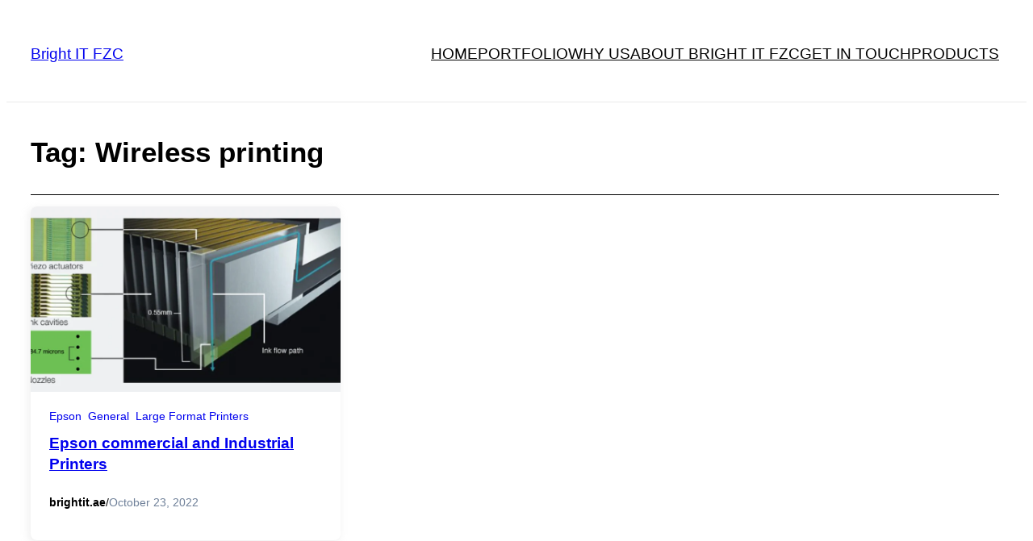

--- FILE ---
content_type: text/html; charset=UTF-8
request_url: https://brightit.ae/tag/wireless-printing/
body_size: 23387
content:
<!DOCTYPE html>
<html dir="ltr" lang="en-US" prefix="og: https://ogp.me/ns#">
<head>
	<meta charset="UTF-8" />
	<meta name="viewport" content="width=device-width, initial-scale=1" />

		<!-- All in One SEO 4.9.2 - aioseo.com -->
		<title>Wireless printing - Bright IT FZC</title>
	<meta name="robots" content="max-image-preview:large" />
	<meta name="google-site-verification" content="Kj6CMxe3f1YPjTuRl4Pc4mbWn-t0ZiIQ8NujA9_3KwY" />
	<meta name="yandex-verification" content="de4b5cf1bdfca6d4" />
	<link rel="canonical" href="https://brightit.ae/tag/wireless-printing/" />
	<meta name="generator" content="All in One SEO (AIOSEO) 4.9.2" />
		<script type="application/ld+json" class="aioseo-schema">
			{"@context":"https:\/\/schema.org","@graph":[{"@type":"BreadcrumbList","@id":"https:\/\/brightit.ae\/tag\/wireless-printing\/#breadcrumblist","itemListElement":[{"@type":"ListItem","@id":"https:\/\/brightit.ae#listItem","position":1,"name":"Home","item":"https:\/\/brightit.ae","nextItem":{"@type":"ListItem","@id":"https:\/\/brightit.ae\/tag\/wireless-printing\/#listItem","name":"Wireless printing"}},{"@type":"ListItem","@id":"https:\/\/brightit.ae\/tag\/wireless-printing\/#listItem","position":2,"name":"Wireless printing","previousItem":{"@type":"ListItem","@id":"https:\/\/brightit.ae#listItem","name":"Home"}}]},{"@type":"CollectionPage","@id":"https:\/\/brightit.ae\/tag\/wireless-printing\/#collectionpage","url":"https:\/\/brightit.ae\/tag\/wireless-printing\/","name":"Wireless printing - Bright IT FZC","inLanguage":"en-US","isPartOf":{"@id":"https:\/\/brightit.ae\/#website"},"breadcrumb":{"@id":"https:\/\/brightit.ae\/tag\/wireless-printing\/#breadcrumblist"}},{"@type":"Organization","@id":"https:\/\/brightit.ae\/#organization","name":"Bright IT FZC","description":"No.1 Business Printing & Retail Technology Solutions","url":"https:\/\/brightit.ae\/","telephone":"+971544425209","logo":{"@type":"ImageObject","url":"https:\/\/brightit.ae\/wp-content\/uploads\/2022\/11\/Bright-it-logo-transparent-1.png","@id":"https:\/\/brightit.ae\/tag\/wireless-printing\/#organizationLogo","width":512,"height":512,"caption":"Bright IT FZC\nNo.1 Business Printing & Retail Technology Solutions"},"image":{"@id":"https:\/\/brightit.ae\/tag\/wireless-printing\/#organizationLogo"},"sameAs":["https:\/\/twitter.com\/brightitfzc","https:\/\/www.instagram.com\/brightitsocial\/","https:\/\/www.pinterest.com\/brightitfzc\/","https:\/\/www.youtube.com\/@brightitfzc","https:\/\/www.linkedin.com\/company\/brightitfzc\/","https:\/\/vk.com\/brightitfzc","https:\/\/g.page\/r\/CY9B2OtadKwYEBI\/"]},{"@type":"WebSite","@id":"https:\/\/brightit.ae\/#website","url":"https:\/\/brightit.ae\/","name":"Bright IT FZC","alternateName":"Bright IT","description":"No.1 Business Printing & Retail Technology Solutions","inLanguage":"en-US","publisher":{"@id":"https:\/\/brightit.ae\/#organization"}}]}
		</script>
		<script type="text/javascript">
			(function(c,l,a,r,i,t,y){
			c[a]=c[a]||function(){(c[a].q=c[a].q||[]).push(arguments)};t=l.createElement(r);t.async=1;
			t.src="https://www.clarity.ms/tag/"+i+"?ref=aioseo";y=l.getElementsByTagName(r)[0];y.parentNode.insertBefore(t,y);
		})(window, document, "clarity", "script", "e8552f231p");
		</script>
		<!-- All in One SEO -->

<script id="cookieyes" type="text/javascript" src="https://cdn-cookieyes.com/client_data/0e3a2c5f3c245eabf0a44143/script.js"></script><!-- Google tag (gtag.js) consent mode dataLayer added by Site Kit -->
<script id="google_gtagjs-js-consent-mode-data-layer">
window.dataLayer = window.dataLayer || [];function gtag(){dataLayer.push(arguments);}
gtag('consent', 'default', {"ad_personalization":"denied","ad_storage":"denied","ad_user_data":"denied","analytics_storage":"denied","functionality_storage":"denied","security_storage":"denied","personalization_storage":"denied","region":["AT","BE","BG","CH","CY","CZ","DE","DK","EE","ES","FI","FR","GB","GR","HR","HU","IE","IS","IT","LI","LT","LU","LV","MT","NL","NO","PL","PT","RO","SE","SI","SK"],"wait_for_update":500});
window._googlesitekitConsentCategoryMap = {"statistics":["analytics_storage"],"marketing":["ad_storage","ad_user_data","ad_personalization"],"functional":["functionality_storage","security_storage"],"preferences":["personalization_storage"]};
window._googlesitekitConsents = {"ad_personalization":"denied","ad_storage":"denied","ad_user_data":"denied","analytics_storage":"denied","functionality_storage":"denied","security_storage":"denied","personalization_storage":"denied","region":["AT","BE","BG","CH","CY","CZ","DE","DK","EE","ES","FI","FR","GB","GR","HR","HU","IE","IS","IT","LI","LT","LU","LV","MT","NL","NO","PL","PT","RO","SE","SI","SK"],"wait_for_update":500};
</script>
<!-- End Google tag (gtag.js) consent mode dataLayer added by Site Kit -->

<link rel='dns-prefetch' href='//www.googletagmanager.com' />
<link rel="alternate" type="application/rss+xml" title="Bright IT FZC &raquo; Feed" href="https://brightit.ae/feed/" />
<link rel="alternate" type="application/rss+xml" title="Bright IT FZC &raquo; Comments Feed" href="https://brightit.ae/comments/feed/" />
<link rel="alternate" type="application/rss+xml" title="Bright IT FZC &raquo; Wireless printing Tag Feed" href="https://brightit.ae/tag/wireless-printing/feed/" />
<style id='wp-img-auto-sizes-contain-inline-css'>
img:is([sizes=auto i],[sizes^="auto," i]){contain-intrinsic-size:3000px 1500px}
/*# sourceURL=wp-img-auto-sizes-contain-inline-css */
</style>
<style id='wp-block-site-title-inline-css'>
.wp-block-site-title{box-sizing:border-box}.wp-block-site-title :where(a){color:inherit;font-family:inherit;font-size:inherit;font-style:inherit;font-weight:inherit;letter-spacing:inherit;line-height:inherit;text-decoration:inherit}
/*# sourceURL=https://brightit.ae/wp-includes/blocks/site-title/style.min.css */
</style>
<style id='wp-block-navigation-link-inline-css'>
.wp-block-navigation .wp-block-navigation-item__label{overflow-wrap:break-word}.wp-block-navigation .wp-block-navigation-item__description{display:none}.link-ui-tools{outline:1px solid #f0f0f0;padding:8px}.link-ui-block-inserter{padding-top:8px}.link-ui-block-inserter__back{margin-left:8px;text-transform:uppercase}
/*# sourceURL=https://brightit.ae/wp-includes/blocks/navigation-link/style.min.css */
</style>
<link rel='stylesheet' id='wp-block-navigation-css' href='https://brightit.ae/wp-includes/blocks/navigation/style.min.css?ver=6.9' media='all' />
<style id='frtm_core_navigation-inline-css'>
.wp-block-navigation__responsive-container.is-menu-open{padding:var(--wp--custom--spacing--outer)}.wp-block-navigation:not(.has-background) .wp-block-navigation__submenu-container{border:1px solid transparent}.wp-block-navigation .has-child>.wp-block-navigation__submenu-container{transition:opacity .25s ease,transform .5s var(--blockpress-transition);transform:translateY(15px)}.wp-block-navigation__container>.wp-block-navigation-item>a{line-height:2.5;position:relative}.wp-block-navigation__container>.wp-block-navigation-item:not(.has-child)>a:after{position:absolute;bottom:0;left:0;content:"";height:2px;width:0;transition:width .5s;background-color:currentColor}.wp-block-navigation__container>.wp-block-navigation-item:not(.has-child)>a:hover:after{width:100%}.wp-block-navigation :where(.wp-block-navigation__submenu-container)>.wp-block-navigation-item:first-child>.wp-block-navigation-item__content{margin-top:.5em}.wp-block-navigation :where(.wp-block-navigation__submenu-container)>.wp-block-navigation-item:last-child>.wp-block-navigation-item__content{margin-bottom:.5em}.wp-block-navigation .has-child :where(.wp-block-navigation__submenu-container)>.wp-block-navigation-item>.wp-block-navigation-item__content:hover{transform:translateX(5px)}@media (min-width:600px){.wp-block-navigation .has-child:hover>.wp-block-navigation__submenu-container, .wp-block-navigation .has-child .wp-block-navigation-submenu__toggle[aria-expanded=true]+.wp-block-navigation__submenu-container{box-shadow:0 20px 40px -5px rgb(9 30 66 / 18%);transform:translateY(0)}}@media (max-width:599px){.wp-block-navigation__responsive-container{opacity:0;visibility:hidden;transition:opacity 0s,visibility 0s;display:flex}.wp-block-navigation__responsive-container.is-menu-open{opacity:1;visibility:visible;transition:opacity .3s ease-in-out,visibility .3s ease-in-out}.wp-block-navigation__responsive-container .wp-block-navigation__responsive-container-content .wp-block-navigation__container{transition:transform .4s var(--blockpress-transition),opacity .4s var(--blockpress-transition);transform:translateY(-35px);opacity:0;transition-delay:.2s;font-size:20px;width:100%}.wp-block-navigation__responsive-container.is-menu-open .wp-block-navigation__responsive-container-content .wp-block-navigation__container{transform:translateY(0);opacity:1;gap:20px}.wp-block-navigation__responsive-container.is-menu-open .wp-block-navigation__responsive-container-content .has-child .wp-block-navigation__submenu-container{font-size:.9em;gap:15px;padding:0 30px 24px 30px;position:relative}.wp-block-navigation__responsive-container.is-menu-open .wp-block-navigation__submenu-container:before{content:"↑";position:absolute;left:0;top:10px}}@media (min-width:782px){.wp-block-navigation .has-child :where(.wp-block-navigation__submenu-container) .wp-block-navigation__submenu-icon{margin-right:.7em}}.wp-block-navigation__responsive-container-close{transition:transform .3s ease-in-out;opacity:.8}.wp-block-navigation__responsive-container-close:focus,.wp-block-navigation__responsive-container-close:hover{transform:rotate(90deg);opacity:1}
/*# sourceURL=https://brightit.ae/wp-content/themes/blockpress/assets/coreblocks/navigation.css */
</style>
<style id='wp-block-group-inline-css'>
.wp-block-group{box-sizing:border-box}:where(.wp-block-group.wp-block-group-is-layout-constrained){position:relative}
/*# sourceURL=https://brightit.ae/wp-includes/blocks/group/style.min.css */
</style>
<style id='wp-block-group-theme-inline-css'>
:where(.wp-block-group.has-background){padding:1.25em 2.375em}
/*# sourceURL=https://brightit.ae/wp-includes/blocks/group/theme.min.css */
</style>
<link rel='stylesheet' id='blockpress-stickyheader-css' href='https://brightit.ae/wp-content/themes/blockpress/assets/sticky/style.css?ver=1.2.1' media='all' />
<style id='wp-block-template-part-theme-inline-css'>
:root :where(.wp-block-template-part.has-background){margin-bottom:0;margin-top:0;padding:1.25em 2.375em}
/*# sourceURL=https://brightit.ae/wp-includes/blocks/template-part/theme.min.css */
</style>
<style id='wp-block-spacer-inline-css'>
.wp-block-spacer{clear:both}
/*# sourceURL=https://brightit.ae/wp-includes/blocks/spacer/style.min.css */
</style>
<style id='wp-block-query-title-inline-css'>
.wp-block-query-title{box-sizing:border-box}
/*# sourceURL=https://brightit.ae/wp-includes/blocks/query-title/style.min.css */
</style>
<style id='wp-block-separator-inline-css'>
@charset "UTF-8";.wp-block-separator{border:none;border-top:2px solid}:root :where(.wp-block-separator.is-style-dots){height:auto;line-height:1;text-align:center}:root :where(.wp-block-separator.is-style-dots):before{color:currentColor;content:"···";font-family:serif;font-size:1.5em;letter-spacing:2em;padding-left:2em}.wp-block-separator.is-style-dots{background:none!important;border:none!important}
/*# sourceURL=https://brightit.ae/wp-includes/blocks/separator/style.min.css */
</style>
<style id='wp-block-separator-theme-inline-css'>
.wp-block-separator.has-css-opacity{opacity:.4}.wp-block-separator{border:none;border-bottom:2px solid;margin-left:auto;margin-right:auto}.wp-block-separator.has-alpha-channel-opacity{opacity:1}.wp-block-separator:not(.is-style-wide):not(.is-style-dots){width:100px}.wp-block-separator.has-background:not(.is-style-dots){border-bottom:none;height:1px}.wp-block-separator.has-background:not(.is-style-wide):not(.is-style-dots){height:2px}
/*# sourceURL=https://brightit.ae/wp-includes/blocks/separator/theme.min.css */
</style>
<style id='frtm_core_separator-inline-css'>
.wp-block-separator{opacity:1}.wp-block-separator.has-background:not(.is-style-dots),.wp-block-separator:not(.is-style-dots){border-bottom:1px solid currentColor;height:1px}.wp-block-separator.is-style-dots:before{font-family:inherit;font-size:var(--wp--preset--font-size--large);letter-spacing:10px;padding-left:10px}
/*# sourceURL=https://brightit.ae/wp-content/themes/blockpress/assets/coreblocks/separator.css */
</style>
<style id='wp-block-post-featured-image-inline-css'>
.wp-block-post-featured-image{margin-left:0;margin-right:0}.wp-block-post-featured-image a{display:block;height:100%}.wp-block-post-featured-image :where(img){box-sizing:border-box;height:auto;max-width:100%;vertical-align:bottom;width:100%}.wp-block-post-featured-image.alignfull img,.wp-block-post-featured-image.alignwide img{width:100%}.wp-block-post-featured-image .wp-block-post-featured-image__overlay.has-background-dim{background-color:#000;inset:0;position:absolute}.wp-block-post-featured-image{position:relative}.wp-block-post-featured-image .wp-block-post-featured-image__overlay.has-background-gradient{background-color:initial}.wp-block-post-featured-image .wp-block-post-featured-image__overlay.has-background-dim-0{opacity:0}.wp-block-post-featured-image .wp-block-post-featured-image__overlay.has-background-dim-10{opacity:.1}.wp-block-post-featured-image .wp-block-post-featured-image__overlay.has-background-dim-20{opacity:.2}.wp-block-post-featured-image .wp-block-post-featured-image__overlay.has-background-dim-30{opacity:.3}.wp-block-post-featured-image .wp-block-post-featured-image__overlay.has-background-dim-40{opacity:.4}.wp-block-post-featured-image .wp-block-post-featured-image__overlay.has-background-dim-50{opacity:.5}.wp-block-post-featured-image .wp-block-post-featured-image__overlay.has-background-dim-60{opacity:.6}.wp-block-post-featured-image .wp-block-post-featured-image__overlay.has-background-dim-70{opacity:.7}.wp-block-post-featured-image .wp-block-post-featured-image__overlay.has-background-dim-80{opacity:.8}.wp-block-post-featured-image .wp-block-post-featured-image__overlay.has-background-dim-90{opacity:.9}.wp-block-post-featured-image .wp-block-post-featured-image__overlay.has-background-dim-100{opacity:1}.wp-block-post-featured-image:where(.alignleft,.alignright){width:100%}
/*# sourceURL=https://brightit.ae/wp-includes/blocks/post-featured-image/style.min.css */
</style>
<style id='wp-block-post-terms-inline-css'>
.wp-block-post-terms{box-sizing:border-box}.wp-block-post-terms .wp-block-post-terms__separator{white-space:pre-wrap}
/*# sourceURL=https://brightit.ae/wp-includes/blocks/post-terms/style.min.css */
</style>
<style id='wp-block-post-title-inline-css'>
.wp-block-post-title{box-sizing:border-box;word-break:break-word}.wp-block-post-title :where(a){display:inline-block;font-family:inherit;font-size:inherit;font-style:inherit;font-weight:inherit;letter-spacing:inherit;line-height:inherit;text-decoration:inherit}
/*# sourceURL=https://brightit.ae/wp-includes/blocks/post-title/style.min.css */
</style>
<style id='wp-block-post-author-inline-css'>
.wp-block-post-author{box-sizing:border-box;display:flex;flex-wrap:wrap}.wp-block-post-author__byline{font-size:.5em;margin-bottom:0;margin-top:0;width:100%}.wp-block-post-author__avatar{margin-right:1em}.wp-block-post-author__bio{font-size:.7em;margin-bottom:.7em}.wp-block-post-author__content{flex-basis:0;flex-grow:1}.wp-block-post-author__name{margin:0}
/*# sourceURL=https://brightit.ae/wp-includes/blocks/post-author/style.min.css */
</style>
<style id='frtm_core_author-inline-css'>
.wp-block-post-author{align-items:center}.wp-block-post-author__avatar img{display:inherit;height:35px; width:35px; border-radius:50%}
/*# sourceURL=https://brightit.ae/wp-content/themes/blockpress/assets/coreblocks/author.css */
</style>
<style id='wp-block-paragraph-inline-css'>
.is-small-text{font-size:.875em}.is-regular-text{font-size:1em}.is-large-text{font-size:2.25em}.is-larger-text{font-size:3em}.has-drop-cap:not(:focus):first-letter{float:left;font-size:8.4em;font-style:normal;font-weight:100;line-height:.68;margin:.05em .1em 0 0;text-transform:uppercase}body.rtl .has-drop-cap:not(:focus):first-letter{float:none;margin-left:.1em}p.has-drop-cap.has-background{overflow:hidden}:root :where(p.has-background){padding:1.25em 2.375em}:where(p.has-text-color:not(.has-link-color)) a{color:inherit}p.has-text-align-left[style*="writing-mode:vertical-lr"],p.has-text-align-right[style*="writing-mode:vertical-rl"]{rotate:180deg}
/*# sourceURL=https://brightit.ae/wp-includes/blocks/paragraph/style.min.css */
</style>
<style id='wp-block-post-date-inline-css'>
.wp-block-post-date{box-sizing:border-box}
/*# sourceURL=https://brightit.ae/wp-includes/blocks/post-date/style.min.css */
</style>
<style id='wp-block-post-template-inline-css'>
.wp-block-post-template{box-sizing:border-box;list-style:none;margin-bottom:0;margin-top:0;max-width:100%;padding:0}.wp-block-post-template.is-flex-container{display:flex;flex-direction:row;flex-wrap:wrap;gap:1.25em}.wp-block-post-template.is-flex-container>li{margin:0;width:100%}@media (min-width:600px){.wp-block-post-template.is-flex-container.is-flex-container.columns-2>li{width:calc(50% - .625em)}.wp-block-post-template.is-flex-container.is-flex-container.columns-3>li{width:calc(33.33333% - .83333em)}.wp-block-post-template.is-flex-container.is-flex-container.columns-4>li{width:calc(25% - .9375em)}.wp-block-post-template.is-flex-container.is-flex-container.columns-5>li{width:calc(20% - 1em)}.wp-block-post-template.is-flex-container.is-flex-container.columns-6>li{width:calc(16.66667% - 1.04167em)}}@media (max-width:600px){.wp-block-post-template-is-layout-grid.wp-block-post-template-is-layout-grid.wp-block-post-template-is-layout-grid.wp-block-post-template-is-layout-grid{grid-template-columns:1fr}}.wp-block-post-template-is-layout-constrained>li>.alignright,.wp-block-post-template-is-layout-flow>li>.alignright{float:right;margin-inline-end:0;margin-inline-start:2em}.wp-block-post-template-is-layout-constrained>li>.alignleft,.wp-block-post-template-is-layout-flow>li>.alignleft{float:left;margin-inline-end:2em;margin-inline-start:0}.wp-block-post-template-is-layout-constrained>li>.aligncenter,.wp-block-post-template-is-layout-flow>li>.aligncenter{margin-inline-end:auto;margin-inline-start:auto}
/*# sourceURL=https://brightit.ae/wp-includes/blocks/post-template/style.min.css */
</style>
<style id='frtm_core_query-inline-css'>
.wp-block-post-title a{display:inline;background-repeat:no-repeat;background-image:linear-gradient(transparent calc(100% - 1px),currentColor 1px);transition:.7s var(--blockpress-transition);background-size:0 95%;}.wp-block-post-title a:hover{background-size:100% 95%}
/*# sourceURL=https://brightit.ae/wp-content/themes/blockpress/assets/coreblocks/query.css */
</style>
<style id='wp-block-image-inline-css'>
.wp-block-image>a,.wp-block-image>figure>a{display:inline-block}.wp-block-image img{box-sizing:border-box;height:auto;max-width:100%;vertical-align:bottom}@media not (prefers-reduced-motion){.wp-block-image img.hide{visibility:hidden}.wp-block-image img.show{animation:show-content-image .4s}}.wp-block-image[style*=border-radius] img,.wp-block-image[style*=border-radius]>a{border-radius:inherit}.wp-block-image.has-custom-border img{box-sizing:border-box}.wp-block-image.aligncenter{text-align:center}.wp-block-image.alignfull>a,.wp-block-image.alignwide>a{width:100%}.wp-block-image.alignfull img,.wp-block-image.alignwide img{height:auto;width:100%}.wp-block-image .aligncenter,.wp-block-image .alignleft,.wp-block-image .alignright,.wp-block-image.aligncenter,.wp-block-image.alignleft,.wp-block-image.alignright{display:table}.wp-block-image .aligncenter>figcaption,.wp-block-image .alignleft>figcaption,.wp-block-image .alignright>figcaption,.wp-block-image.aligncenter>figcaption,.wp-block-image.alignleft>figcaption,.wp-block-image.alignright>figcaption{caption-side:bottom;display:table-caption}.wp-block-image .alignleft{float:left;margin:.5em 1em .5em 0}.wp-block-image .alignright{float:right;margin:.5em 0 .5em 1em}.wp-block-image .aligncenter{margin-left:auto;margin-right:auto}.wp-block-image :where(figcaption){margin-bottom:1em;margin-top:.5em}.wp-block-image.is-style-circle-mask img{border-radius:9999px}@supports ((-webkit-mask-image:none) or (mask-image:none)) or (-webkit-mask-image:none){.wp-block-image.is-style-circle-mask img{border-radius:0;-webkit-mask-image:url('data:image/svg+xml;utf8,<svg viewBox="0 0 100 100" xmlns="http://www.w3.org/2000/svg"><circle cx="50" cy="50" r="50"/></svg>');mask-image:url('data:image/svg+xml;utf8,<svg viewBox="0 0 100 100" xmlns="http://www.w3.org/2000/svg"><circle cx="50" cy="50" r="50"/></svg>');mask-mode:alpha;-webkit-mask-position:center;mask-position:center;-webkit-mask-repeat:no-repeat;mask-repeat:no-repeat;-webkit-mask-size:contain;mask-size:contain}}:root :where(.wp-block-image.is-style-rounded img,.wp-block-image .is-style-rounded img){border-radius:9999px}.wp-block-image figure{margin:0}.wp-lightbox-container{display:flex;flex-direction:column;position:relative}.wp-lightbox-container img{cursor:zoom-in}.wp-lightbox-container img:hover+button{opacity:1}.wp-lightbox-container button{align-items:center;backdrop-filter:blur(16px) saturate(180%);background-color:#5a5a5a40;border:none;border-radius:4px;cursor:zoom-in;display:flex;height:20px;justify-content:center;opacity:0;padding:0;position:absolute;right:16px;text-align:center;top:16px;width:20px;z-index:100}@media not (prefers-reduced-motion){.wp-lightbox-container button{transition:opacity .2s ease}}.wp-lightbox-container button:focus-visible{outline:3px auto #5a5a5a40;outline:3px auto -webkit-focus-ring-color;outline-offset:3px}.wp-lightbox-container button:hover{cursor:pointer;opacity:1}.wp-lightbox-container button:focus{opacity:1}.wp-lightbox-container button:focus,.wp-lightbox-container button:hover,.wp-lightbox-container button:not(:hover):not(:active):not(.has-background){background-color:#5a5a5a40;border:none}.wp-lightbox-overlay{box-sizing:border-box;cursor:zoom-out;height:100vh;left:0;overflow:hidden;position:fixed;top:0;visibility:hidden;width:100%;z-index:100000}.wp-lightbox-overlay .close-button{align-items:center;cursor:pointer;display:flex;justify-content:center;min-height:40px;min-width:40px;padding:0;position:absolute;right:calc(env(safe-area-inset-right) + 16px);top:calc(env(safe-area-inset-top) + 16px);z-index:5000000}.wp-lightbox-overlay .close-button:focus,.wp-lightbox-overlay .close-button:hover,.wp-lightbox-overlay .close-button:not(:hover):not(:active):not(.has-background){background:none;border:none}.wp-lightbox-overlay .lightbox-image-container{height:var(--wp--lightbox-container-height);left:50%;overflow:hidden;position:absolute;top:50%;transform:translate(-50%,-50%);transform-origin:top left;width:var(--wp--lightbox-container-width);z-index:9999999999}.wp-lightbox-overlay .wp-block-image{align-items:center;box-sizing:border-box;display:flex;height:100%;justify-content:center;margin:0;position:relative;transform-origin:0 0;width:100%;z-index:3000000}.wp-lightbox-overlay .wp-block-image img{height:var(--wp--lightbox-image-height);min-height:var(--wp--lightbox-image-height);min-width:var(--wp--lightbox-image-width);width:var(--wp--lightbox-image-width)}.wp-lightbox-overlay .wp-block-image figcaption{display:none}.wp-lightbox-overlay button{background:none;border:none}.wp-lightbox-overlay .scrim{background-color:#fff;height:100%;opacity:.9;position:absolute;width:100%;z-index:2000000}.wp-lightbox-overlay.active{visibility:visible}@media not (prefers-reduced-motion){.wp-lightbox-overlay.active{animation:turn-on-visibility .25s both}.wp-lightbox-overlay.active img{animation:turn-on-visibility .35s both}.wp-lightbox-overlay.show-closing-animation:not(.active){animation:turn-off-visibility .35s both}.wp-lightbox-overlay.show-closing-animation:not(.active) img{animation:turn-off-visibility .25s both}.wp-lightbox-overlay.zoom.active{animation:none;opacity:1;visibility:visible}.wp-lightbox-overlay.zoom.active .lightbox-image-container{animation:lightbox-zoom-in .4s}.wp-lightbox-overlay.zoom.active .lightbox-image-container img{animation:none}.wp-lightbox-overlay.zoom.active .scrim{animation:turn-on-visibility .4s forwards}.wp-lightbox-overlay.zoom.show-closing-animation:not(.active){animation:none}.wp-lightbox-overlay.zoom.show-closing-animation:not(.active) .lightbox-image-container{animation:lightbox-zoom-out .4s}.wp-lightbox-overlay.zoom.show-closing-animation:not(.active) .lightbox-image-container img{animation:none}.wp-lightbox-overlay.zoom.show-closing-animation:not(.active) .scrim{animation:turn-off-visibility .4s forwards}}@keyframes show-content-image{0%{visibility:hidden}99%{visibility:hidden}to{visibility:visible}}@keyframes turn-on-visibility{0%{opacity:0}to{opacity:1}}@keyframes turn-off-visibility{0%{opacity:1;visibility:visible}99%{opacity:0;visibility:visible}to{opacity:0;visibility:hidden}}@keyframes lightbox-zoom-in{0%{transform:translate(calc((-100vw + var(--wp--lightbox-scrollbar-width))/2 + var(--wp--lightbox-initial-left-position)),calc(-50vh + var(--wp--lightbox-initial-top-position))) scale(var(--wp--lightbox-scale))}to{transform:translate(-50%,-50%) scale(1)}}@keyframes lightbox-zoom-out{0%{transform:translate(-50%,-50%) scale(1);visibility:visible}99%{visibility:visible}to{transform:translate(calc((-100vw + var(--wp--lightbox-scrollbar-width))/2 + var(--wp--lightbox-initial-left-position)),calc(-50vh + var(--wp--lightbox-initial-top-position))) scale(var(--wp--lightbox-scale));visibility:hidden}}
/*# sourceURL=https://brightit.ae/wp-includes/blocks/image/style.min.css */
</style>
<style id='wp-block-image-theme-inline-css'>
:root :where(.wp-block-image figcaption){color:#555;font-size:13px;text-align:center}.is-dark-theme :root :where(.wp-block-image figcaption){color:#ffffffa6}.wp-block-image{margin:0 0 1em}
/*# sourceURL=https://brightit.ae/wp-includes/blocks/image/theme.min.css */
</style>
<style id='wp-block-buttons-inline-css'>
.wp-block-buttons{box-sizing:border-box}.wp-block-buttons.is-vertical{flex-direction:column}.wp-block-buttons.is-vertical>.wp-block-button:last-child{margin-bottom:0}.wp-block-buttons>.wp-block-button{display:inline-block;margin:0}.wp-block-buttons.is-content-justification-left{justify-content:flex-start}.wp-block-buttons.is-content-justification-left.is-vertical{align-items:flex-start}.wp-block-buttons.is-content-justification-center{justify-content:center}.wp-block-buttons.is-content-justification-center.is-vertical{align-items:center}.wp-block-buttons.is-content-justification-right{justify-content:flex-end}.wp-block-buttons.is-content-justification-right.is-vertical{align-items:flex-end}.wp-block-buttons.is-content-justification-space-between{justify-content:space-between}.wp-block-buttons.aligncenter{text-align:center}.wp-block-buttons:not(.is-content-justification-space-between,.is-content-justification-right,.is-content-justification-left,.is-content-justification-center) .wp-block-button.aligncenter{margin-left:auto;margin-right:auto;width:100%}.wp-block-buttons[style*=text-decoration] .wp-block-button,.wp-block-buttons[style*=text-decoration] .wp-block-button__link{text-decoration:inherit}.wp-block-buttons.has-custom-font-size .wp-block-button__link{font-size:inherit}.wp-block-buttons .wp-block-button__link{width:100%}.wp-block-button.aligncenter{text-align:center}
/*# sourceURL=https://brightit.ae/wp-includes/blocks/buttons/style.min.css */
</style>
<style id='wp-block-list-inline-css'>
ol,ul{box-sizing:border-box}:root :where(.wp-block-list.has-background){padding:1.25em 2.375em}
/*# sourceURL=https://brightit.ae/wp-includes/blocks/list/style.min.css */
</style>
<style id='wp-block-columns-inline-css'>
.wp-block-columns{box-sizing:border-box;display:flex;flex-wrap:wrap!important}@media (min-width:782px){.wp-block-columns{flex-wrap:nowrap!important}}.wp-block-columns{align-items:normal!important}.wp-block-columns.are-vertically-aligned-top{align-items:flex-start}.wp-block-columns.are-vertically-aligned-center{align-items:center}.wp-block-columns.are-vertically-aligned-bottom{align-items:flex-end}@media (max-width:781px){.wp-block-columns:not(.is-not-stacked-on-mobile)>.wp-block-column{flex-basis:100%!important}}@media (min-width:782px){.wp-block-columns:not(.is-not-stacked-on-mobile)>.wp-block-column{flex-basis:0;flex-grow:1}.wp-block-columns:not(.is-not-stacked-on-mobile)>.wp-block-column[style*=flex-basis]{flex-grow:0}}.wp-block-columns.is-not-stacked-on-mobile{flex-wrap:nowrap!important}.wp-block-columns.is-not-stacked-on-mobile>.wp-block-column{flex-basis:0;flex-grow:1}.wp-block-columns.is-not-stacked-on-mobile>.wp-block-column[style*=flex-basis]{flex-grow:0}:where(.wp-block-columns){margin-bottom:1.75em}:where(.wp-block-columns.has-background){padding:1.25em 2.375em}.wp-block-column{flex-grow:1;min-width:0;overflow-wrap:break-word;word-break:break-word}.wp-block-column.is-vertically-aligned-top{align-self:flex-start}.wp-block-column.is-vertically-aligned-center{align-self:center}.wp-block-column.is-vertically-aligned-bottom{align-self:flex-end}.wp-block-column.is-vertically-aligned-stretch{align-self:stretch}.wp-block-column.is-vertically-aligned-bottom,.wp-block-column.is-vertically-aligned-center,.wp-block-column.is-vertically-aligned-top{width:100%}
/*# sourceURL=https://brightit.ae/wp-includes/blocks/columns/style.min.css */
</style>
<style id='wp-emoji-styles-inline-css'>

	img.wp-smiley, img.emoji {
		display: inline !important;
		border: none !important;
		box-shadow: none !important;
		height: 1em !important;
		width: 1em !important;
		margin: 0 0.07em !important;
		vertical-align: -0.1em !important;
		background: none !important;
		padding: 0 !important;
	}
/*# sourceURL=wp-emoji-styles-inline-css */
</style>
<style id='wp-block-library-inline-css'>
:root{--wp-block-synced-color:#7a00df;--wp-block-synced-color--rgb:122,0,223;--wp-bound-block-color:var(--wp-block-synced-color);--wp-editor-canvas-background:#ddd;--wp-admin-theme-color:#007cba;--wp-admin-theme-color--rgb:0,124,186;--wp-admin-theme-color-darker-10:#006ba1;--wp-admin-theme-color-darker-10--rgb:0,107,160.5;--wp-admin-theme-color-darker-20:#005a87;--wp-admin-theme-color-darker-20--rgb:0,90,135;--wp-admin-border-width-focus:2px}@media (min-resolution:192dpi){:root{--wp-admin-border-width-focus:1.5px}}.wp-element-button{cursor:pointer}:root .has-very-light-gray-background-color{background-color:#eee}:root .has-very-dark-gray-background-color{background-color:#313131}:root .has-very-light-gray-color{color:#eee}:root .has-very-dark-gray-color{color:#313131}:root .has-vivid-green-cyan-to-vivid-cyan-blue-gradient-background{background:linear-gradient(135deg,#00d084,#0693e3)}:root .has-purple-crush-gradient-background{background:linear-gradient(135deg,#34e2e4,#4721fb 50%,#ab1dfe)}:root .has-hazy-dawn-gradient-background{background:linear-gradient(135deg,#faaca8,#dad0ec)}:root .has-subdued-olive-gradient-background{background:linear-gradient(135deg,#fafae1,#67a671)}:root .has-atomic-cream-gradient-background{background:linear-gradient(135deg,#fdd79a,#004a59)}:root .has-nightshade-gradient-background{background:linear-gradient(135deg,#330968,#31cdcf)}:root .has-midnight-gradient-background{background:linear-gradient(135deg,#020381,#2874fc)}:root{--wp--preset--font-size--normal:16px;--wp--preset--font-size--huge:42px}.has-regular-font-size{font-size:1em}.has-larger-font-size{font-size:2.625em}.has-normal-font-size{font-size:var(--wp--preset--font-size--normal)}.has-huge-font-size{font-size:var(--wp--preset--font-size--huge)}.has-text-align-center{text-align:center}.has-text-align-left{text-align:left}.has-text-align-right{text-align:right}.has-fit-text{white-space:nowrap!important}#end-resizable-editor-section{display:none}.aligncenter{clear:both}.items-justified-left{justify-content:flex-start}.items-justified-center{justify-content:center}.items-justified-right{justify-content:flex-end}.items-justified-space-between{justify-content:space-between}.screen-reader-text{border:0;clip-path:inset(50%);height:1px;margin:-1px;overflow:hidden;padding:0;position:absolute;width:1px;word-wrap:normal!important}.screen-reader-text:focus{background-color:#ddd;clip-path:none;color:#444;display:block;font-size:1em;height:auto;left:5px;line-height:normal;padding:15px 23px 14px;text-decoration:none;top:5px;width:auto;z-index:100000}html :where(.has-border-color){border-style:solid}html :where([style*=border-top-color]){border-top-style:solid}html :where([style*=border-right-color]){border-right-style:solid}html :where([style*=border-bottom-color]){border-bottom-style:solid}html :where([style*=border-left-color]){border-left-style:solid}html :where([style*=border-width]){border-style:solid}html :where([style*=border-top-width]){border-top-style:solid}html :where([style*=border-right-width]){border-right-style:solid}html :where([style*=border-bottom-width]){border-bottom-style:solid}html :where([style*=border-left-width]){border-left-style:solid}html :where(img[class*=wp-image-]){height:auto;max-width:100%}:where(figure){margin:0 0 1em}html :where(.is-position-sticky){--wp-admin--admin-bar--position-offset:var(--wp-admin--admin-bar--height,0px)}@media screen and (max-width:600px){html :where(.is-position-sticky){--wp-admin--admin-bar--position-offset:0px}}
/*# sourceURL=/wp-includes/css/dist/block-library/common.min.css */
</style>
<style id='global-styles-inline-css'>
:root{--wp--preset--aspect-ratio--square: 1;--wp--preset--aspect-ratio--4-3: 4/3;--wp--preset--aspect-ratio--3-4: 3/4;--wp--preset--aspect-ratio--3-2: 3/2;--wp--preset--aspect-ratio--2-3: 2/3;--wp--preset--aspect-ratio--16-9: 16/9;--wp--preset--aspect-ratio--9-16: 9/16;--wp--preset--color--black: #000000;--wp--preset--color--cyan-bluish-gray: #abb8c3;--wp--preset--color--white: #ffffff;--wp--preset--color--pale-pink: #f78da7;--wp--preset--color--vivid-red: #cf2e2e;--wp--preset--color--luminous-vivid-orange: #ff6900;--wp--preset--color--luminous-vivid-amber: #fcb900;--wp--preset--color--light-green-cyan: #7bdcb5;--wp--preset--color--vivid-green-cyan: #00d084;--wp--preset--color--pale-cyan-blue: #8ed1fc;--wp--preset--color--vivid-cyan-blue: #0693e3;--wp--preset--color--vivid-purple: #9b51e0;--wp--preset--color--primary: #7000f4;--wp--preset--color--secondary: #2184f9;--wp--preset--color--textonprimary: #fffffd;--wp--preset--color--button: #ffd800;--wp--preset--color--textonbutton: #010101;--wp--preset--color--accent: #de1414;--wp--preset--color--accenttwo: #00d084;--wp--preset--color--accentbg: #41474c;--wp--preset--color--lightbg: #f9fafb;--wp--preset--color--lighttag: #94fe5226;--wp--preset--color--lightsecondarytag: #b952fe26;--wp--preset--color--lightgrey: #6f8099;--wp--preset--color--price: #444444;--wp--preset--color--lightborder: #cecece6b;--wp--preset--color--inputtext: #444;--wp--preset--color--inputbg: #fafbfd;--wp--preset--color--dark: #000001;--wp--preset--color--textondark: #fffffe;--wp--preset--gradient--vivid-cyan-blue-to-vivid-purple: linear-gradient(135deg,rgb(6,147,227) 0%,rgb(155,81,224) 100%);--wp--preset--gradient--light-green-cyan-to-vivid-green-cyan: linear-gradient(135deg,rgb(122,220,180) 0%,rgb(0,208,130) 100%);--wp--preset--gradient--luminous-vivid-amber-to-luminous-vivid-orange: linear-gradient(135deg,rgb(252,185,0) 0%,rgb(255,105,0) 100%);--wp--preset--gradient--luminous-vivid-orange-to-vivid-red: linear-gradient(135deg,rgb(255,105,0) 0%,rgb(207,46,46) 100%);--wp--preset--gradient--very-light-gray-to-cyan-bluish-gray: linear-gradient(135deg,rgb(238,238,238) 0%,rgb(169,184,195) 100%);--wp--preset--gradient--cool-to-warm-spectrum: linear-gradient(135deg,rgb(74,234,220) 0%,rgb(151,120,209) 20%,rgb(207,42,186) 40%,rgb(238,44,130) 60%,rgb(251,105,98) 80%,rgb(254,248,76) 100%);--wp--preset--gradient--blush-light-purple: linear-gradient(135deg,rgb(255,206,236) 0%,rgb(152,150,240) 100%);--wp--preset--gradient--blush-bordeaux: linear-gradient(135deg,rgb(254,205,165) 0%,rgb(254,45,45) 50%,rgb(107,0,62) 100%);--wp--preset--gradient--luminous-dusk: linear-gradient(135deg,rgb(255,203,112) 0%,rgb(199,81,192) 50%,rgb(65,88,208) 100%);--wp--preset--gradient--pale-ocean: linear-gradient(135deg,rgb(255,245,203) 0%,rgb(182,227,212) 50%,rgb(51,167,181) 100%);--wp--preset--gradient--electric-grass: linear-gradient(135deg,rgb(202,248,128) 0%,rgb(113,206,126) 100%);--wp--preset--gradient--midnight: linear-gradient(135deg,rgb(2,3,129) 0%,rgb(40,116,252) 100%);--wp--preset--gradient--diagonal-primary-to-secondary: linear-gradient(to bottom right,var(--wp--preset--color--primary) 0%,var(--wp--preset--color--secondary) 100%);--wp--preset--gradient--diagonal-secondary-to-primary: linear-gradient(to top right,var(--wp--preset--color--secondary) 0%,var(--wp--preset--color--primary) 100%);--wp--preset--gradient--diagonal-accent-to-button: linear-gradient(to top right,var(--wp--preset--color--accent) 0%,var(--wp--preset--color--button) 100%);--wp--preset--gradient--diagonal-button-to-accent: linear-gradient(to bottom right,var(--wp--preset--color--button) 0%,var(--wp--preset--color--accent) 100%);--wp--preset--gradient--diagonal-accenttwo-to-button: linear-gradient(to top right,var(--wp--preset--color--accenttwo) 0%,var(--wp--preset--color--button) 100%);--wp--preset--gradient--diagonal-button-to-accenttwo: linear-gradient(to bottom right,var(--wp--preset--color--button) 0%,var(--wp--preset--color--accenttwo) 100%);--wp--preset--gradient--creative-one: linear-gradient(135deg,rgb(74,234,220) 0%,rgb(151,120,209) 20%,rgb(207,42,186) 40%,rgb(238,44,130) 60%,rgb(251,105,98) 80%,rgb(254,248,76) 100%);--wp--preset--gradient--creative-two: linear-gradient(135deg,rgb(255,203,112) 0%,rgb(191 42 182) 50%,rgb(36 64 211) 100%);--wp--preset--gradient--creative-third: linear-gradient(135deg,rgb(254,205,165) 0%,rgb(254,45,45) 50%,rgb(185,0,108) 93%);--wp--preset--gradient--creative-four: linear-gradient(135deg,rgb(64,129,246) 0%,rgb(128,104,250) 18%,rgb(255,128,170) 38%,rgb(255,103,88) 56%,rgb(255,101,24) 65%,rgb(255,177,36) 76%);--wp--preset--gradient--creative-five: linear-gradient(45deg, #FA8BFF 0%, #2BD2FF 52%, #2BFF88 90%);--wp--preset--gradient--creative-six: linear-gradient(119deg, #84a1ff 0%, #3057ff 39%, #ff4242 100%);--wp--preset--font-size--small: 1rem;--wp--preset--font-size--medium: 1.2rem;--wp--preset--font-size--large: clamp(1.4rem, 2.45vw, 1.75rem);--wp--preset--font-size--x-large: clamp(1.75rem, 3vw, 2.2rem);--wp--preset--font-size--xxs: 11px;--wp--preset--font-size--xsmall: 0.85rem;--wp--preset--font-size--subheading: 1.3rem;--wp--preset--font-size--big: 1.45rem;--wp--preset--font-size--max-huge: clamp(2.3rem, 4vw, 2.75rem);--wp--preset--font-size--max-gigantic: clamp(2.8rem, 6vw, 3.25rem);--wp--preset--font-size--max-60: clamp(42px, 5vw, 60px);--wp--preset--font-size--max-80: clamp(4rem, 8vw, 10rem);--wp--preset--font-family--system: -apple-system,BlinkMacSystemFont,"Segoe UI",Roboto,Oxygen-Sans,Ubuntu,Cantarell,"Helvetica Neue",sans-serif;--wp--preset--font-family--primary: var(--blockpress-primary-fontfamily, var(--wp--preset--font-family--system));--wp--preset--font-family--secondary: var(--blockpress-secondary-fontfamily, var(--wp--preset--font-family--system));--wp--preset--font-family--tertiary: var(--blockpress-tertiary-fontfamily, var(--wp--preset--font-family--system));--wp--preset--font-family--source-serif-pro: "Source Serif Pro", serif;--wp--preset--font-family--monospace: monospace;--wp--preset--spacing--20: 0.44rem;--wp--preset--spacing--30: 0.67rem;--wp--preset--spacing--40: 1rem;--wp--preset--spacing--50: 1.5rem;--wp--preset--spacing--60: 2.25rem;--wp--preset--spacing--70: 3.38rem;--wp--preset--spacing--80: 5.06rem;--wp--preset--shadow--natural: 6px 6px 9px rgba(0, 0, 0, 0.2);--wp--preset--shadow--deep: 12px 12px 50px rgba(0, 0, 0, 0.4);--wp--preset--shadow--sharp: 6px 6px 0px rgba(0, 0, 0, 0.2);--wp--preset--shadow--outlined: 6px 6px 0px -3px rgb(255, 255, 255), 6px 6px rgb(0, 0, 0);--wp--preset--shadow--crisp: 6px 6px 0px rgb(0, 0, 0);--wp--custom--font-weight--normal: normal;--wp--custom--font-weight--bold: bold;--wp--custom--font-weight--black: 900;--wp--custom--line-height--one: 1;--wp--custom--line-height--small: 1.1;--wp--custom--line-height--normal: 1.4;--wp--custom--line-height--medium: 1.6;--wp--custom--line-height--large: 2;--wp--custom--line-height--x-large: 2.5;--wp--custom--color--black: #000;--wp--custom--color--white: #fff;--wp--custom--color--light: #f9fafb;--wp--custom--spacing--outer: min(5vw, 30px);--wp--custom--spacing--blockbottom: 31px;}:root { --wp--style--global--content-size: 748px;--wp--style--global--wide-size: 1200px; }:where(body) { margin: 0; }.wp-site-blocks > .alignleft { float: left; margin-right: 2em; }.wp-site-blocks > .alignright { float: right; margin-left: 2em; }.wp-site-blocks > .aligncenter { justify-content: center; margin-left: auto; margin-right: auto; }:where(.wp-site-blocks) > * { margin-block-start: 1.5rem; margin-block-end: 0; }:where(.wp-site-blocks) > :first-child { margin-block-start: 0; }:where(.wp-site-blocks) > :last-child { margin-block-end: 0; }:root { --wp--style--block-gap: 1.5rem; }:root :where(.is-layout-flow) > :first-child{margin-block-start: 0;}:root :where(.is-layout-flow) > :last-child{margin-block-end: 0;}:root :where(.is-layout-flow) > *{margin-block-start: 1.5rem;margin-block-end: 0;}:root :where(.is-layout-constrained) > :first-child{margin-block-start: 0;}:root :where(.is-layout-constrained) > :last-child{margin-block-end: 0;}:root :where(.is-layout-constrained) > *{margin-block-start: 1.5rem;margin-block-end: 0;}:root :where(.is-layout-flex){gap: 1.5rem;}:root :where(.is-layout-grid){gap: 1.5rem;}.is-layout-flow > .alignleft{float: left;margin-inline-start: 0;margin-inline-end: 2em;}.is-layout-flow > .alignright{float: right;margin-inline-start: 2em;margin-inline-end: 0;}.is-layout-flow > .aligncenter{margin-left: auto !important;margin-right: auto !important;}.is-layout-constrained > .alignleft{float: left;margin-inline-start: 0;margin-inline-end: 2em;}.is-layout-constrained > .alignright{float: right;margin-inline-start: 2em;margin-inline-end: 0;}.is-layout-constrained > .aligncenter{margin-left: auto !important;margin-right: auto !important;}.is-layout-constrained > :where(:not(.alignleft):not(.alignright):not(.alignfull)){max-width: var(--wp--style--global--content-size);margin-left: auto !important;margin-right: auto !important;}.is-layout-constrained > .alignwide{max-width: var(--wp--style--global--wide-size);}body .is-layout-flex{display: flex;}.is-layout-flex{flex-wrap: wrap;align-items: center;}.is-layout-flex > :is(*, div){margin: 0;}body .is-layout-grid{display: grid;}.is-layout-grid > :is(*, div){margin: 0;}body{background-color: var(--wp--custom--color--white);color: var(--wp--custom--color--black);font-family: var(--wp--preset--font-family--system);font-size: var(--wp--preset--font-size--medium);font-weight: var(--wp--custom--font-weight--normal);line-height: var(--wp--custom--line-height--medium);padding-top: 0px;padding-right: 0px;padding-bottom: 0px;padding-left: 0px;}a:where(:not(.wp-element-button)){color: var(--wp--custom--color--black);text-decoration: underline;}h1{font-size: var(--wp--preset--font-size--x-large);}h2{font-size: var(--wp--preset--font-size--large);}h3{font-size: var(--wp--preset--font-size--big);}h4{font-size: var(--wp--preset--font-size--medium);}h5{font-size: var(--wp--preset--font-size--medium);}h6{font-size: var(--wp--preset--font-size--small);}:root :where(.wp-element-button, .wp-block-button__link){background-color: var(--wp--preset--color--primary);border-radius: 0;border-width: 0;color: var(--wp--preset--color--textonprimary);font-family: inherit;font-size: inherit;font-style: inherit;font-weight: inherit;letter-spacing: inherit;line-height: inherit;padding-top: calc(0.667em + 2px);padding-right: calc(1.333em + 2px);padding-bottom: calc(0.667em + 2px);padding-left: calc(1.333em + 2px);text-decoration: none;text-transform: inherit;}:root :where(.wp-element-button:hover, .wp-block-button__link:hover){background-color: var(--wp--preset--color--secondary);color: var(--wp--preset--color--textonprimary);}.has-black-color{color: var(--wp--preset--color--black) !important;}.has-cyan-bluish-gray-color{color: var(--wp--preset--color--cyan-bluish-gray) !important;}.has-white-color{color: var(--wp--preset--color--white) !important;}.has-pale-pink-color{color: var(--wp--preset--color--pale-pink) !important;}.has-vivid-red-color{color: var(--wp--preset--color--vivid-red) !important;}.has-luminous-vivid-orange-color{color: var(--wp--preset--color--luminous-vivid-orange) !important;}.has-luminous-vivid-amber-color{color: var(--wp--preset--color--luminous-vivid-amber) !important;}.has-light-green-cyan-color{color: var(--wp--preset--color--light-green-cyan) !important;}.has-vivid-green-cyan-color{color: var(--wp--preset--color--vivid-green-cyan) !important;}.has-pale-cyan-blue-color{color: var(--wp--preset--color--pale-cyan-blue) !important;}.has-vivid-cyan-blue-color{color: var(--wp--preset--color--vivid-cyan-blue) !important;}.has-vivid-purple-color{color: var(--wp--preset--color--vivid-purple) !important;}.has-primary-color{color: var(--wp--preset--color--primary) !important;}.has-secondary-color{color: var(--wp--preset--color--secondary) !important;}.has-textonprimary-color{color: var(--wp--preset--color--textonprimary) !important;}.has-button-color{color: var(--wp--preset--color--button) !important;}.has-textonbutton-color{color: var(--wp--preset--color--textonbutton) !important;}.has-accent-color{color: var(--wp--preset--color--accent) !important;}.has-accenttwo-color{color: var(--wp--preset--color--accenttwo) !important;}.has-accentbg-color{color: var(--wp--preset--color--accentbg) !important;}.has-lightbg-color{color: var(--wp--preset--color--lightbg) !important;}.has-lighttag-color{color: var(--wp--preset--color--lighttag) !important;}.has-lightsecondarytag-color{color: var(--wp--preset--color--lightsecondarytag) !important;}.has-lightgrey-color{color: var(--wp--preset--color--lightgrey) !important;}.has-price-color{color: var(--wp--preset--color--price) !important;}.has-lightborder-color{color: var(--wp--preset--color--lightborder) !important;}.has-inputtext-color{color: var(--wp--preset--color--inputtext) !important;}.has-inputbg-color{color: var(--wp--preset--color--inputbg) !important;}.has-dark-color{color: var(--wp--preset--color--dark) !important;}.has-textondark-color{color: var(--wp--preset--color--textondark) !important;}.has-black-background-color{background-color: var(--wp--preset--color--black) !important;}.has-cyan-bluish-gray-background-color{background-color: var(--wp--preset--color--cyan-bluish-gray) !important;}.has-white-background-color{background-color: var(--wp--preset--color--white) !important;}.has-pale-pink-background-color{background-color: var(--wp--preset--color--pale-pink) !important;}.has-vivid-red-background-color{background-color: var(--wp--preset--color--vivid-red) !important;}.has-luminous-vivid-orange-background-color{background-color: var(--wp--preset--color--luminous-vivid-orange) !important;}.has-luminous-vivid-amber-background-color{background-color: var(--wp--preset--color--luminous-vivid-amber) !important;}.has-light-green-cyan-background-color{background-color: var(--wp--preset--color--light-green-cyan) !important;}.has-vivid-green-cyan-background-color{background-color: var(--wp--preset--color--vivid-green-cyan) !important;}.has-pale-cyan-blue-background-color{background-color: var(--wp--preset--color--pale-cyan-blue) !important;}.has-vivid-cyan-blue-background-color{background-color: var(--wp--preset--color--vivid-cyan-blue) !important;}.has-vivid-purple-background-color{background-color: var(--wp--preset--color--vivid-purple) !important;}.has-primary-background-color{background-color: var(--wp--preset--color--primary) !important;}.has-secondary-background-color{background-color: var(--wp--preset--color--secondary) !important;}.has-textonprimary-background-color{background-color: var(--wp--preset--color--textonprimary) !important;}.has-button-background-color{background-color: var(--wp--preset--color--button) !important;}.has-textonbutton-background-color{background-color: var(--wp--preset--color--textonbutton) !important;}.has-accent-background-color{background-color: var(--wp--preset--color--accent) !important;}.has-accenttwo-background-color{background-color: var(--wp--preset--color--accenttwo) !important;}.has-accentbg-background-color{background-color: var(--wp--preset--color--accentbg) !important;}.has-lightbg-background-color{background-color: var(--wp--preset--color--lightbg) !important;}.has-lighttag-background-color{background-color: var(--wp--preset--color--lighttag) !important;}.has-lightsecondarytag-background-color{background-color: var(--wp--preset--color--lightsecondarytag) !important;}.has-lightgrey-background-color{background-color: var(--wp--preset--color--lightgrey) !important;}.has-price-background-color{background-color: var(--wp--preset--color--price) !important;}.has-lightborder-background-color{background-color: var(--wp--preset--color--lightborder) !important;}.has-inputtext-background-color{background-color: var(--wp--preset--color--inputtext) !important;}.has-inputbg-background-color{background-color: var(--wp--preset--color--inputbg) !important;}.has-dark-background-color{background-color: var(--wp--preset--color--dark) !important;}.has-textondark-background-color{background-color: var(--wp--preset--color--textondark) !important;}.has-black-border-color{border-color: var(--wp--preset--color--black) !important;}.has-cyan-bluish-gray-border-color{border-color: var(--wp--preset--color--cyan-bluish-gray) !important;}.has-white-border-color{border-color: var(--wp--preset--color--white) !important;}.has-pale-pink-border-color{border-color: var(--wp--preset--color--pale-pink) !important;}.has-vivid-red-border-color{border-color: var(--wp--preset--color--vivid-red) !important;}.has-luminous-vivid-orange-border-color{border-color: var(--wp--preset--color--luminous-vivid-orange) !important;}.has-luminous-vivid-amber-border-color{border-color: var(--wp--preset--color--luminous-vivid-amber) !important;}.has-light-green-cyan-border-color{border-color: var(--wp--preset--color--light-green-cyan) !important;}.has-vivid-green-cyan-border-color{border-color: var(--wp--preset--color--vivid-green-cyan) !important;}.has-pale-cyan-blue-border-color{border-color: var(--wp--preset--color--pale-cyan-blue) !important;}.has-vivid-cyan-blue-border-color{border-color: var(--wp--preset--color--vivid-cyan-blue) !important;}.has-vivid-purple-border-color{border-color: var(--wp--preset--color--vivid-purple) !important;}.has-primary-border-color{border-color: var(--wp--preset--color--primary) !important;}.has-secondary-border-color{border-color: var(--wp--preset--color--secondary) !important;}.has-textonprimary-border-color{border-color: var(--wp--preset--color--textonprimary) !important;}.has-button-border-color{border-color: var(--wp--preset--color--button) !important;}.has-textonbutton-border-color{border-color: var(--wp--preset--color--textonbutton) !important;}.has-accent-border-color{border-color: var(--wp--preset--color--accent) !important;}.has-accenttwo-border-color{border-color: var(--wp--preset--color--accenttwo) !important;}.has-accentbg-border-color{border-color: var(--wp--preset--color--accentbg) !important;}.has-lightbg-border-color{border-color: var(--wp--preset--color--lightbg) !important;}.has-lighttag-border-color{border-color: var(--wp--preset--color--lighttag) !important;}.has-lightsecondarytag-border-color{border-color: var(--wp--preset--color--lightsecondarytag) !important;}.has-lightgrey-border-color{border-color: var(--wp--preset--color--lightgrey) !important;}.has-price-border-color{border-color: var(--wp--preset--color--price) !important;}.has-lightborder-border-color{border-color: var(--wp--preset--color--lightborder) !important;}.has-inputtext-border-color{border-color: var(--wp--preset--color--inputtext) !important;}.has-inputbg-border-color{border-color: var(--wp--preset--color--inputbg) !important;}.has-dark-border-color{border-color: var(--wp--preset--color--dark) !important;}.has-textondark-border-color{border-color: var(--wp--preset--color--textondark) !important;}.has-vivid-cyan-blue-to-vivid-purple-gradient-background{background: var(--wp--preset--gradient--vivid-cyan-blue-to-vivid-purple) !important;}.has-light-green-cyan-to-vivid-green-cyan-gradient-background{background: var(--wp--preset--gradient--light-green-cyan-to-vivid-green-cyan) !important;}.has-luminous-vivid-amber-to-luminous-vivid-orange-gradient-background{background: var(--wp--preset--gradient--luminous-vivid-amber-to-luminous-vivid-orange) !important;}.has-luminous-vivid-orange-to-vivid-red-gradient-background{background: var(--wp--preset--gradient--luminous-vivid-orange-to-vivid-red) !important;}.has-very-light-gray-to-cyan-bluish-gray-gradient-background{background: var(--wp--preset--gradient--very-light-gray-to-cyan-bluish-gray) !important;}.has-cool-to-warm-spectrum-gradient-background{background: var(--wp--preset--gradient--cool-to-warm-spectrum) !important;}.has-blush-light-purple-gradient-background{background: var(--wp--preset--gradient--blush-light-purple) !important;}.has-blush-bordeaux-gradient-background{background: var(--wp--preset--gradient--blush-bordeaux) !important;}.has-luminous-dusk-gradient-background{background: var(--wp--preset--gradient--luminous-dusk) !important;}.has-pale-ocean-gradient-background{background: var(--wp--preset--gradient--pale-ocean) !important;}.has-electric-grass-gradient-background{background: var(--wp--preset--gradient--electric-grass) !important;}.has-midnight-gradient-background{background: var(--wp--preset--gradient--midnight) !important;}.has-diagonal-primary-to-secondary-gradient-background{background: var(--wp--preset--gradient--diagonal-primary-to-secondary) !important;}.has-diagonal-secondary-to-primary-gradient-background{background: var(--wp--preset--gradient--diagonal-secondary-to-primary) !important;}.has-diagonal-accent-to-button-gradient-background{background: var(--wp--preset--gradient--diagonal-accent-to-button) !important;}.has-diagonal-button-to-accent-gradient-background{background: var(--wp--preset--gradient--diagonal-button-to-accent) !important;}.has-diagonal-accenttwo-to-button-gradient-background{background: var(--wp--preset--gradient--diagonal-accenttwo-to-button) !important;}.has-diagonal-button-to-accenttwo-gradient-background{background: var(--wp--preset--gradient--diagonal-button-to-accenttwo) !important;}.has-creative-one-gradient-background{background: var(--wp--preset--gradient--creative-one) !important;}.has-creative-two-gradient-background{background: var(--wp--preset--gradient--creative-two) !important;}.has-creative-third-gradient-background{background: var(--wp--preset--gradient--creative-third) !important;}.has-creative-four-gradient-background{background: var(--wp--preset--gradient--creative-four) !important;}.has-creative-five-gradient-background{background: var(--wp--preset--gradient--creative-five) !important;}.has-creative-six-gradient-background{background: var(--wp--preset--gradient--creative-six) !important;}.has-small-font-size{font-size: var(--wp--preset--font-size--small) !important;}.has-medium-font-size{font-size: var(--wp--preset--font-size--medium) !important;}.has-large-font-size{font-size: var(--wp--preset--font-size--large) !important;}.has-x-large-font-size{font-size: var(--wp--preset--font-size--x-large) !important;}.has-xxs-font-size{font-size: var(--wp--preset--font-size--xxs) !important;}.has-xsmall-font-size{font-size: var(--wp--preset--font-size--xsmall) !important;}.has-subheading-font-size{font-size: var(--wp--preset--font-size--subheading) !important;}.has-big-font-size{font-size: var(--wp--preset--font-size--big) !important;}.has-max-huge-font-size{font-size: var(--wp--preset--font-size--max-huge) !important;}.has-max-gigantic-font-size{font-size: var(--wp--preset--font-size--max-gigantic) !important;}.has-max-60-font-size{font-size: var(--wp--preset--font-size--max-60) !important;}.has-max-80-font-size{font-size: var(--wp--preset--font-size--max-80) !important;}.has-system-font-family{font-family: var(--wp--preset--font-family--system) !important;}.has-primary-font-family{font-family: var(--wp--preset--font-family--primary) !important;}.has-secondary-font-family{font-family: var(--wp--preset--font-family--secondary) !important;}.has-tertiary-font-family{font-family: var(--wp--preset--font-family--tertiary) !important;}.has-source-serif-pro-font-family{font-family: var(--wp--preset--font-family--source-serif-pro) !important;}.has-monospace-font-family{font-family: var(--wp--preset--font-family--monospace) !important;}
:root :where(.wp-block-columns){margin-bottom: 0;}
:root :where(.wp-block-column){margin-bottom: var(--wp--custom--spacing--blockbottom);}
:root :where(.wp-block-group){padding: 0px;}
:root :where(.wp-block-image){margin-top: var( --wp--style--block-gap );margin-bottom: var(--wp--custom--spacing--blockbottom);}
:root :where(.wp-block-navigation){font-size: var(--wp--preset--font-size--small);line-height: var(--wp--custom--line-height--normal);}
:root :where(p){margin-top: 0px;margin-bottom: var(--wp--custom--spacing--blockbottom);}
:root :where(.wp-block-post-title){font-size: var(--wp--preset--font-size--large);margin-bottom: 20px;}
:root :where(.wp-block-post-title a:where(:not(.wp-element-button))){text-decoration: none;}
:root :where(.wp-block-separator){color: var(--wp--preset--color--lightborder);font-size: var(--wp--preset--font-size--large);margin-top: var(--wp--custom--spacing--blockbottom);margin-bottom: var(--wp--custom--spacing--blockbottom);}
:root :where(.wp-block-site-title){font-family: var(--wp--preset--font-family--secondary);font-size: 1.45rem;font-weight: var(--wp--custom--font-weight--bold);letter-spacing: 3px;line-height: var(--wp--custom--line-height--one);margin-bottom: 0;text-transform: uppercase;}
:root :where(.wp-block-site-title a:where(:not(.wp-element-button))){text-decoration: none;}
:root :where(.wp-block-template-part){margin-top: 0px;margin-bottom: 0px;}
/*# sourceURL=global-styles-inline-css */
</style>
<style id='core-block-supports-inline-css'>
.wp-elements-27883ffd55a8a855ffb68d93eb3598d9 a:where(:not(.wp-element-button)){color:var(--wp--custom--color--black);}.wp-container-core-group-is-layout-b2891da8{justify-content:space-between;}.wp-elements-42941ffe50575415a3c51763aac0a016 a:where(:not(.wp-element-button)){color:var(--wp--preset--color--primary);}.wp-container-core-group-is-layout-1c9be1a5{gap:8px;}.wp-container-core-group-is-layout-1e03fd0d > *{margin-block-start:0;margin-block-end:0;}.wp-container-core-group-is-layout-1e03fd0d > * + *{margin-block-start:10px;margin-block-end:0;}.wp-elements-02676b63d22ba03c5cea7902d0da6751 a:where(:not(.wp-element-button)){color:#92a7c6;}.wp-elements-81e6183894313da134bd41d8d75ba411 a:where(:not(.wp-element-button)){color:#92a7c6;}.wp-elements-25126e98fb3b1790e744981e4f21f602 a:where(:not(.wp-element-button)){color:#92a7c6;}.wp-container-core-columns-is-layout-5448301d{flex-wrap:nowrap;}.wp-elements-9567b43d569ccf8e0cdb7abbc77171f6 a:where(:not(.wp-element-button)){color:var(--wp--preset--color--textondark);}.wp-container-core-group-is-layout-6c756ad3{justify-content:space-between;}
/*# sourceURL=core-block-supports-inline-css */
</style>
<style id='wp-block-template-skip-link-inline-css'>

		.skip-link.screen-reader-text {
			border: 0;
			clip-path: inset(50%);
			height: 1px;
			margin: -1px;
			overflow: hidden;
			padding: 0;
			position: absolute !important;
			width: 1px;
			word-wrap: normal !important;
		}

		.skip-link.screen-reader-text:focus {
			background-color: #eee;
			clip-path: none;
			color: #444;
			display: block;
			font-size: 1em;
			height: auto;
			left: 5px;
			line-height: normal;
			padding: 15px 23px 14px;
			text-decoration: none;
			top: 5px;
			width: auto;
			z-index: 100000;
		}
/*# sourceURL=wp-block-template-skip-link-inline-css */
</style>
<link rel='stylesheet' id='wp-components-css' href='https://brightit.ae/wp-includes/css/dist/components/style.min.css?ver=6.9' media='all' />
<link rel='stylesheet' id='lottiefiles-css-css' href='https://brightit.ae/wp-content/plugins/lottiefiles/src/../build/lottiefiles-frontend.css.css?ver=c6466ae00cf35038b638' media='all' />
<link rel='stylesheet' id='blockpress-style-css' href='https://brightit.ae/wp-content/themes/blockpress/assets/style.min.css?ver=1.2.1' media='all' />
<script src="https://brightit.ae/wp-content/plugins/lottiefiles/src/../build/frontend-helper.js?ver=c6466ae00cf35038b638" id="lottiefiles-block-frontend-js"></script>

<!-- Google tag (gtag.js) snippet added by Site Kit -->
<!-- Google Analytics snippet added by Site Kit -->
<script src="https://www.googletagmanager.com/gtag/js?id=GT-PJ4PF8G" id="google_gtagjs-js" async></script>
<script id="google_gtagjs-js-after">
window.dataLayer = window.dataLayer || [];function gtag(){dataLayer.push(arguments);}
gtag("set","linker",{"domains":["brightit.ae"]});
gtag("js", new Date());
gtag("set", "developer_id.dZTNiMT", true);
gtag("config", "GT-PJ4PF8G");
//# sourceURL=google_gtagjs-js-after
</script>
<link rel="https://api.w.org/" href="https://brightit.ae/wp-json/" /><link rel="alternate" title="JSON" type="application/json" href="https://brightit.ae/wp-json/wp/v2/tags/150" /><link rel="EditURI" type="application/rsd+xml" title="RSD" href="https://brightit.ae/xmlrpc.php?rsd" />
<meta name="generator" content="WordPress 6.9" />
<meta name="generator" content="Site Kit by Google 1.170.0" />    
    <script type="text/javascript">
        var ajaxurl = 'https://brightit.ae/wp-admin/admin-ajax.php';
    </script>
<link rel="shortcut icon" type="image/png" href="/favicon.png" /><script type="importmap" id="wp-importmap">
{"imports":{"@wordpress/interactivity":"https://brightit.ae/wp-includes/js/dist/script-modules/interactivity/index.min.js?ver=8964710565a1d258501f"}}
</script>
<link rel="modulepreload" href="https://brightit.ae/wp-includes/js/dist/script-modules/interactivity/index.min.js?ver=8964710565a1d258501f" id="@wordpress/interactivity-js-modulepreload" fetchpriority="low">
<link rel="icon" href="https://brightit.ae/wp-content/uploads/2022/11/Bright-it-logo-transparent-1-150x150.png" sizes="32x32" />
<link rel="icon" href="https://brightit.ae/wp-content/uploads/2022/11/Bright-it-logo-transparent-1-300x300.png" sizes="192x192" />
<link rel="apple-touch-icon" href="https://brightit.ae/wp-content/uploads/2022/11/Bright-it-logo-transparent-1-300x300.png" />
<meta name="msapplication-TileImage" content="https://brightit.ae/wp-content/uploads/2022/11/Bright-it-logo-transparent-1-300x300.png" />
</head>

<body class="archive tag tag-wireless-printing tag-150 wp-custom-logo wp-embed-responsive wp-theme-blockpress gspbody gspb-bodyfront">
					
<div class="wp-site-blocks"><header class="site-header wp-block-template-part">
<div class="wp-block-group alignfull is-style-border-bottom has-text-color has-background fr-sticky-header is-layout-constrained wp-block-group-is-layout-constrained" style="color:var(--wp--custom--color--black);background-color:var(--wp--custom--color--white);padding-top:25px;padding-bottom:25px">
<div class="wp-block-group alignwide is-content-justification-space-between is-layout-flex wp-container-core-group-is-layout-b2891da8 wp-block-group-is-layout-flex"><p style="color:var(--wp--custom--color--black);" class="has-link-color wp-elements-27883ffd55a8a855ffb68d93eb3598d9 wp-block-site-title has-text-color"><a href="https://brightit.ae" target="_self" rel="home">Bright IT FZC</a></p>

<nav class="is-responsive wp-block-navigation is-horizontal is-layout-flex wp-block-navigation-is-layout-flex" aria-label="Header navigation" 
		 data-wp-interactive="core/navigation" data-wp-context='{"overlayOpenedBy":{"click":false,"hover":false,"focus":false},"type":"overlay","roleAttribute":"","ariaLabel":"Menu"}'><button aria-haspopup="dialog" aria-label="Open menu" class="wp-block-navigation__responsive-container-open" 
				data-wp-on--click="actions.openMenuOnClick"
				data-wp-on--keydown="actions.handleMenuKeydown"
			><svg width="24" height="24" xmlns="http://www.w3.org/2000/svg" viewBox="0 0 24 24" aria-hidden="true" focusable="false"><path d="M4 7.5h16v1.5H4z"></path><path d="M4 15h16v1.5H4z"></path></svg></button>
				<div class="wp-block-navigation__responsive-container"  id="modal-1" 
				data-wp-class--has-modal-open="state.isMenuOpen"
				data-wp-class--is-menu-open="state.isMenuOpen"
				data-wp-watch="callbacks.initMenu"
				data-wp-on--keydown="actions.handleMenuKeydown"
				data-wp-on--focusout="actions.handleMenuFocusout"
				tabindex="-1"
			>
					<div class="wp-block-navigation__responsive-close" tabindex="-1">
						<div class="wp-block-navigation__responsive-dialog" 
				data-wp-bind--aria-modal="state.ariaModal"
				data-wp-bind--aria-label="state.ariaLabel"
				data-wp-bind--role="state.roleAttribute"
			>
							<button aria-label="Close menu" class="wp-block-navigation__responsive-container-close" 
				data-wp-on--click="actions.closeMenuOnClick"
			><svg xmlns="http://www.w3.org/2000/svg" viewBox="0 0 24 24" width="24" height="24" aria-hidden="true" focusable="false"><path d="m13.06 12 6.47-6.47-1.06-1.06L12 10.94 5.53 4.47 4.47 5.53 10.94 12l-6.47 6.47 1.06 1.06L12 13.06l6.47 6.47 1.06-1.06L13.06 12Z"></path></svg></button>
							<div class="wp-block-navigation__responsive-container-content" 
				data-wp-watch="callbacks.focusFirstElement"
			 id="modal-1-content">
								<ul class="wp-block-navigation__container is-responsive wp-block-navigation"><li class=" wp-block-navigation-item is-style-default wp-block-navigation-link"><a class="wp-block-navigation-item__content"  href="https://www.brightit.ae" title=""><span class="wp-block-navigation-item__label">HOME</span></a></li><li class=" wp-block-navigation-item wp-block-navigation-link"><a class="wp-block-navigation-item__content"  href="https://www.brightit.ae/#business-portfolio"><span class="wp-block-navigation-item__label">PORTFOLIO</span></a></li><li class=" wp-block-navigation-item is-style-default wp-block-navigation-link"><a class="wp-block-navigation-item__content"  href="https://www.brightit.ae/#why-choose-us"><span class="wp-block-navigation-item__label">WHY US</span></a></li><li class=" wp-block-navigation-item wp-block-navigation-link"><a class="wp-block-navigation-item__content"  href="https://brightit.ae/index.php/about-bright-it-fzc/" rel=""><span class="wp-block-navigation-item__label">ABOUT BRIGHT IT FZC</span></a></li><li class=" wp-block-navigation-item wp-block-navigation-link"><a class="wp-block-navigation-item__content"  href="https://brightit.ae/index.php/contact-bright-it-fzc/"><span class="wp-block-navigation-item__label">GET IN TOUCH</span></a></li><li class=" wp-block-navigation-item wp-block-navigation-link"><a class="wp-block-navigation-item__content"  href="https://brightit.ae/bright-it-fzc-product-catalog/"><span class="wp-block-navigation-item__label">PRODUCTS</span></a></li></ul>
							</div>
						</div>
					</div>
				</div></nav></div>
</div>
<style scoped>.is-style-border-bottom {border-bottom:1px solid var(--wp--preset--color--lightborder)}</style></header>

<main class="wp-block-group is-layout-constrained wp-block-group-is-layout-constrained" style="padding-bottom:60px">
    
    <div style="height:10px" aria-hidden="true" class="wp-block-spacer"></div>
    

    
    <div class="wp-block-group alignwide is-layout-flow wp-block-group-is-layout-flow">
        <h1 class="wp-block-query-title has-x-large-font-size">Tag: <span>Wireless printing</span></h1>

        

        
        <hr class="wp-block-separator is-style-wide" />
        

        
        <div style="height:5px" aria-hidden="true" class="wp-block-spacer"></div>
        
    </div>
    

    
    <div class="wp-block-query alignwide is-style-fr-brdnpaddradius is-layout-flow wp-block-query-is-layout-flow">
        <ul class="is-flex-container columns-3 wp-block-post-template is-layout-flow wp-block-post-template-is-layout-flow"><li class="wp-block-post post-177 post type-post status-publish format-standard has-post-thumbnail hentry category-epson category-general category-large-format-printers tag-adobe-postscript tag-bright-it-fzc tag-cad-drawings tag-cad-gis tag-commercial-printing tag-dye-sublimation-printing tag-epson tag-fashion-printing tag-fine-art-printing tag-gcc tag-gis-mapping tag-graphics-printing tag-large-format-printing tag-multifunction-printers tag-photo-printing tag-posters tag-promotional-products-printing tag-scanning-and-copying tag-service-and-maintenance tag-sign-making tag-sportswear-printing tag-surecolor tag-uae tag-wireless-printing">
        <figure style="height:230px;" class="fr-hover-scale-img wp-block-post-featured-image"><a href="https://brightit.ae/epson-commercial-and-industrial-printers/" target="_self"  style="height:230px"><img width="888" height="494" src="https://brightit.ae/wp-content/uploads/2023/01/epson-precisioncore-3.png" class="attachment-post-thumbnail size-post-thumbnail wp-post-image" alt="Epson commercial and Industrial Printers" style="height:230px;object-fit:cover;" decoding="async" fetchpriority="high" srcset="https://brightit.ae/wp-content/uploads/2023/01/epson-precisioncore-3.png 888w, https://brightit.ae/wp-content/uploads/2023/01/epson-precisioncore-3-300x167.png 300w, https://brightit.ae/wp-content/uploads/2023/01/epson-precisioncore-3-768x427.png 768w" sizes="(max-width: 888px) 100vw, 888px" /></a></figure><style scoped>.fr-hover-scale-img {overflow:hidden}.fr-hover-scale-img img{transition: transform .6s var(--blockpress-transition);}.fr-hover-scale-img:hover img {transform: scale(1.05);}.fr-hover-scale-img a{display:block}</style>

        
        <div class="wp-block-group is-layout-flow wp-container-core-group-is-layout-1e03fd0d wp-block-group-is-layout-flow" style="padding-top:8px;padding-right:8px;padding-bottom:8px;padding-left:8px">
            <div class="taxonomy-category has-link-color is-style-blockpress-tags-nounder wp-elements-42941ffe50575415a3c51763aac0a016 wp-block-post-terms has-xsmall-font-size"><a href="https://brightit.ae/General/epson/" rel="tag">Epson</a><span class="wp-block-post-terms__separator">  </span><a href="https://brightit.ae/General/general/" rel="tag">General</a><span class="wp-block-post-terms__separator">  </span><a href="https://brightit.ae/General/large-format-printers/" rel="tag">Large Format Printers</a></div><style scoped>.is-style-blockpress-tags-nounder.wp-block-post-terms a{text-decoration: none;display:inline;background-repeat:no-repeat;background-image:linear-gradient(transparent calc(100% - 1px),currentColor 1px);transition:.7s var(--blockpress-transition);background-size:0 95%;}.is-style-blockpress-tags-nounder.wp-block-post-terms a:hover{background-size:100% 95%}</style>

            <h2 style="line-height:1.4;" class="wp-block-post-title has-medium-font-size"><a href="https://brightit.ae/epson-commercial-and-industrial-printers/" target="_self" >Epson commercial and Industrial Printers</a></h2>

            
            <div class="wp-block-group is-layout-flex wp-container-core-group-is-layout-1c9be1a5 wp-block-group-is-layout-flex">
                <div style="font-style:normal;font-weight:700;" class="wp-block-post-author has-xsmall-font-size"><div class="wp-block-post-author__content"><p class="wp-block-post-author__name">brightit.ae</p></div></div>

                
                <p class="has-xsmall-font-size">/</p>
                

                <div class="wp-block-post-date has-text-color has-lightgrey-color has-xsmall-font-size"><time datetime="2022-10-23T22:10:01+04:00">October 23, 2022</time></div>
            </div>
            
        </div>
        
        </li></ul>

        
        <div style="height:60px" aria-hidden="true" class="wp-block-spacer"></div>
        

        
        
    </div>
    <style scoped>.is-style-fr-brdnpaddradius > ul > li{border-radius:8px; padding:15px;box-sizing: border-box;box-shadow:-2px 3px 10px 1px rgb(202 202 202 / 26%);margin-bottom:1.25em}.editor-styles-wrapper .is-style-fr-brdnpaddradius figure.wp-block-post-featured-image, .is-style-fr-brdnpaddradius figure.wp-block-post-featured-image{margin:-15px -15px 12px -15px !important;border-radius:8px 8px 0 0}</style>
</main>

<footer class="site-footer is-style-no-margin wp-block-template-part">
<div class="wp-block-group alignfull has-textondark-color has-dark-background-color has-text-color has-background is-layout-constrained wp-block-group-is-layout-constrained" style="font-size:18px">
<div class="wp-block-columns alignwide has-link-color is-layout-flex wp-container-core-columns-is-layout-5448301d wp-block-columns-is-layout-flex" style="padding-top:50px;padding-bottom:10px">
<div class="wp-block-column is-vertically-aligned-center is-layout-flow wp-block-column-is-layout-flow" style="flex-basis:16.67%">
<figure class="wp-block-image size-full is-style-default"><img loading="lazy" decoding="async" width="512" height="512" src="https://brightit.ae/wp-content/uploads/2022/11/Bright-it-logo-transparent-1.png" alt="" class="wp-image-418" title="bright it logo" srcset="https://brightit.ae/wp-content/uploads/2022/11/Bright-it-logo-transparent-1.png 512w, https://brightit.ae/wp-content/uploads/2022/11/Bright-it-logo-transparent-1-300x300.png 300w, https://brightit.ae/wp-content/uploads/2022/11/Bright-it-logo-transparent-1-150x150.png 150w" sizes="auto, (max-width: 512px) 100vw, 512px" /></figure>
</div>



<div class="wp-block-column is-vertically-aligned-bottom is-layout-flow wp-block-column-is-layout-flow" style="flex-basis:41.66%">
<p class="has-big-font-size" style="font-style:normal;font-weight:700">BRIGHT IT FZC</p>



<p class="is-style-default">Block B<br>Office B15-008<br>Sharjah Research, Technology &amp; Innovation Park (SRTI Park)<br>Sharjah<br>United Arab Emirates</p>



<p>Call: +971 54 442 5209</p>



<div class="wp-block-buttons is-layout-flex wp-block-buttons-is-layout-flex"></div>
</div>



<div class="wp-block-column is-vertically-aligned-bottom is-layout-flow wp-block-column-is-layout-flow" style="flex-basis:4.17%"></div>



<div class="wp-block-column is-vertically-aligned-top is-layout-flow wp-block-column-is-layout-flow" style="flex-basis:12.5%">
<p class="has-medium-font-size" style="font-style:normal;font-weight:700">About Us</p>



<ul class="is-style-nounderline has-link-color has-small-font-size wp-block-list wp-elements-02676b63d22ba03c5cea7902d0da6751" style="line-height:2">
<li><a href="#">Start Here</a></li>



<li><a href="#">Our Mission</a></li>



<li><a href="#">Brand Guide</a></li>



<li><a href="#">Newsletter</a></li>



<li><a href="#">Accessibility</a></li>
</ul>
<style scoped>ul.is-style-nounderline {margin:0; padding:0;list-style:none}ul.is-style-nounderline a{text-decoration:none}ul.is-style-nounderline li{list-style:none}</style></div>



<div class="wp-block-column is-vertically-aligned-top is-layout-flow wp-block-column-is-layout-flow" style="flex-basis:12.5%">
<p class="has-medium-font-size" style="font-style:normal;font-weight:700">Policies &amp; Terms</p>



<ul class="is-style-nounderline has-link-color has-small-font-size wp-block-list wp-elements-81e6183894313da134bd41d8d75ba411" style="line-height:2">
<li><a href="https://brightit.ae/disclaimer/" data-type="page" data-id="193">Disclaimer</a></li>



<li><a href="https://brightit.ae/privacy-policy/" data-type="page" data-id="3">Privacy Policy</a></li>



<li><a href="https://brightit.ae/terms-conditions/" data-type="page" data-id="210">Terms &amp; Conditions</a></li>



<li><a href="https://brightit.ae/shipping-policy/" data-type="page" data-id="219">Shipping Policy</a></li>



<li><a href="https://brightit.ae/return-refund-policy/" data-type="page" data-id="234">Return &amp; Refund Policy</a></li>



<li><a href="https://brightit.ae/coockie-policy/" data-type="page" data-id="245">Cookie Policy</a></li>
</ul>
<style scoped>ul.is-style-nounderline {margin:0; padding:0;list-style:none}ul.is-style-nounderline a{text-decoration:none}ul.is-style-nounderline li{list-style:none}</style></div>



<div class="wp-block-column is-vertically-aligned-top is-layout-flow wp-block-column-is-layout-flow" style="flex-basis:12.5%">
<p class="has-medium-font-size" style="font-style:normal;font-weight:700">Connect</p>



<ul class="is-style-nounderline has-link-color has-small-font-size wp-block-list wp-elements-25126e98fb3b1790e744981e4f21f602" style="line-height:2">
<li><a href="https://www.facebook.com/brightitfzc" target="_blank" rel="noreferrer noopener">Facebook</a></li>



<li><a href="https://www.instagram.com/brightitsocial/" target="_blank" rel="noreferrer noopener">Instagram</a></li>



<li><a href="https://twitter.com/brightitfzc" data-type="URL" data-id="https://twitter.com/brightitfzc" target="_blank" rel="noreferrer noopener">Twitter</a></li>



<li><a href="https://www.linkedin.com/company/brightitfzc/">LinkedIn</a></li>



<li><a rel="noreferrer noopener" href="https://vk.com/brightitfzc" target="_blank">VK</a></li>



<li><a href="https://youtube.com/@brightitfzc">Youtube</a></li>
</ul>
<style scoped>ul.is-style-nounderline {margin:0; padding:0;list-style:none}ul.is-style-nounderline a{text-decoration:none}ul.is-style-nounderline li{list-style:none}</style></div>
</div>
</div>



<div class="wp-block-group alignfull has-textondark-color has-dark-background-color has-text-color has-background has-link-color has-small-font-size wp-elements-9567b43d569ccf8e0cdb7abbc77171f6 is-layout-constrained wp-block-group-is-layout-constrained" style="padding-top:40px;padding-bottom:40px">
<div class="wp-block-group alignwide is-content-justification-space-between is-layout-flex wp-container-core-group-is-layout-6c756ad3 wp-block-group-is-layout-flex">
<p>Copyright © 2022 | BRIGHT IT FZC</p>



<p>Powered By Team BRIGHT IT FZC</p>
</div>
</div>
</footer></div>
<script type="speculationrules">
{"prefetch":[{"source":"document","where":{"and":[{"href_matches":"/*"},{"not":{"href_matches":["/wp-*.php","/wp-admin/*","/wp-content/uploads/*","/wp-content/*","/wp-content/plugins/*","/wp-content/themes/blockpress/*","/*\\?(.+)"]}},{"not":{"selector_matches":"a[rel~=\"nofollow\"]"}},{"not":{"selector_matches":".no-prefetch, .no-prefetch a"}}]},"eagerness":"conservative"}]}
</script>

<!--Start of Tawk.to Script (0.9.2)-->
<script id="tawk-script" type="text/javascript">
var Tawk_API = Tawk_API || {};
var Tawk_LoadStart=new Date();
(function(){
	var s1 = document.createElement( 'script' ),s0=document.getElementsByTagName( 'script' )[0];
	s1.async = true;
	s1.src = 'https://embed.tawk.to/6356d3b9daff0e1306d3ba87/1gg5im3r6';
	s1.charset = 'UTF-8';
	s1.setAttribute( 'crossorigin','*' );
	s0.parentNode.insertBefore( s1, s0 );
})();
</script>
<!--End of Tawk.to Script (0.9.2)-->

<script type="module" src="https://brightit.ae/wp-includes/js/dist/script-modules/block-library/navigation/view.min.js?ver=b0f909c3ec791c383210" id="@wordpress/block-library/navigation/view-js-module" fetchpriority="low" data-wp-router-options="{&quot;loadOnClientNavigation&quot;:true}"></script>
<script src="https://brightit.ae/wp-content/plugins/lottiefiles/src/../build/lottiefiles-player.js" id="lottieFilesLocalPlayer-js"></script>
<script src="https://brightit.ae/wp-content/plugins/lottiefiles/src/../build/lottiefiles-interactivity.js" id="lottieFilesInteractivityCDN-js"></script>
<script src="https://brightit.ae/wp-content/themes/blockpress/assets/sticky/index.min.js?ver=1.2.1" id="blockpress-stickyheader-js"></script>
<script type="module" src="https://brightit.ae/wp-content/plugins/all-in-one-seo-pack/dist/Lite/assets/table-of-contents.95d0dfce.js?ver=4.9.2" id="aioseo/js/src/vue/standalone/blocks/table-of-contents/frontend.js-js"></script>
<script id="wp-block-template-skip-link-js-after">
	( function() {
		var skipLinkTarget = document.querySelector( 'main' ),
			sibling,
			skipLinkTargetID,
			skipLink;

		// Early exit if a skip-link target can't be located.
		if ( ! skipLinkTarget ) {
			return;
		}

		/*
		 * Get the site wrapper.
		 * The skip-link will be injected in the beginning of it.
		 */
		sibling = document.querySelector( '.wp-site-blocks' );

		// Early exit if the root element was not found.
		if ( ! sibling ) {
			return;
		}

		// Get the skip-link target's ID, and generate one if it doesn't exist.
		skipLinkTargetID = skipLinkTarget.id;
		if ( ! skipLinkTargetID ) {
			skipLinkTargetID = 'wp--skip-link--target';
			skipLinkTarget.id = skipLinkTargetID;
		}

		// Create the skip link.
		skipLink = document.createElement( 'a' );
		skipLink.classList.add( 'skip-link', 'screen-reader-text' );
		skipLink.id = 'wp-skip-link';
		skipLink.href = '#' + skipLinkTargetID;
		skipLink.innerText = 'Skip to content';

		// Inject the skip link.
		sibling.parentElement.insertBefore( skipLink, sibling );
	}() );
	
//# sourceURL=wp-block-template-skip-link-js-after
</script>
<script src="https://brightit.ae/wp-content/plugins/google-site-kit/dist/assets/js/googlesitekit-consent-mode-bc2e26cfa69fcd4a8261.js" id="googlesitekit-consent-mode-js"></script>
<script src="https://brightit.ae/wp-content/themes/blockpress/assets/totop/index.min.js?ver=1.2.1" id="blockpress-totop-init-js"></script>
<script id="wp-emoji-settings" type="application/json">
{"baseUrl":"https://s.w.org/images/core/emoji/17.0.2/72x72/","ext":".png","svgUrl":"https://s.w.org/images/core/emoji/17.0.2/svg/","svgExt":".svg","source":{"concatemoji":"https://brightit.ae/wp-includes/js/wp-emoji-release.min.js?ver=6.9"}}
</script>
<script type="module">
/*! This file is auto-generated */
const a=JSON.parse(document.getElementById("wp-emoji-settings").textContent),o=(window._wpemojiSettings=a,"wpEmojiSettingsSupports"),s=["flag","emoji"];function i(e){try{var t={supportTests:e,timestamp:(new Date).valueOf()};sessionStorage.setItem(o,JSON.stringify(t))}catch(e){}}function c(e,t,n){e.clearRect(0,0,e.canvas.width,e.canvas.height),e.fillText(t,0,0);t=new Uint32Array(e.getImageData(0,0,e.canvas.width,e.canvas.height).data);e.clearRect(0,0,e.canvas.width,e.canvas.height),e.fillText(n,0,0);const a=new Uint32Array(e.getImageData(0,0,e.canvas.width,e.canvas.height).data);return t.every((e,t)=>e===a[t])}function p(e,t){e.clearRect(0,0,e.canvas.width,e.canvas.height),e.fillText(t,0,0);var n=e.getImageData(16,16,1,1);for(let e=0;e<n.data.length;e++)if(0!==n.data[e])return!1;return!0}function u(e,t,n,a){switch(t){case"flag":return n(e,"\ud83c\udff3\ufe0f\u200d\u26a7\ufe0f","\ud83c\udff3\ufe0f\u200b\u26a7\ufe0f")?!1:!n(e,"\ud83c\udde8\ud83c\uddf6","\ud83c\udde8\u200b\ud83c\uddf6")&&!n(e,"\ud83c\udff4\udb40\udc67\udb40\udc62\udb40\udc65\udb40\udc6e\udb40\udc67\udb40\udc7f","\ud83c\udff4\u200b\udb40\udc67\u200b\udb40\udc62\u200b\udb40\udc65\u200b\udb40\udc6e\u200b\udb40\udc67\u200b\udb40\udc7f");case"emoji":return!a(e,"\ud83e\u1fac8")}return!1}function f(e,t,n,a){let r;const o=(r="undefined"!=typeof WorkerGlobalScope&&self instanceof WorkerGlobalScope?new OffscreenCanvas(300,150):document.createElement("canvas")).getContext("2d",{willReadFrequently:!0}),s=(o.textBaseline="top",o.font="600 32px Arial",{});return e.forEach(e=>{s[e]=t(o,e,n,a)}),s}function r(e){var t=document.createElement("script");t.src=e,t.defer=!0,document.head.appendChild(t)}a.supports={everything:!0,everythingExceptFlag:!0},new Promise(t=>{let n=function(){try{var e=JSON.parse(sessionStorage.getItem(o));if("object"==typeof e&&"number"==typeof e.timestamp&&(new Date).valueOf()<e.timestamp+604800&&"object"==typeof e.supportTests)return e.supportTests}catch(e){}return null}();if(!n){if("undefined"!=typeof Worker&&"undefined"!=typeof OffscreenCanvas&&"undefined"!=typeof URL&&URL.createObjectURL&&"undefined"!=typeof Blob)try{var e="postMessage("+f.toString()+"("+[JSON.stringify(s),u.toString(),c.toString(),p.toString()].join(",")+"));",a=new Blob([e],{type:"text/javascript"});const r=new Worker(URL.createObjectURL(a),{name:"wpTestEmojiSupports"});return void(r.onmessage=e=>{i(n=e.data),r.terminate(),t(n)})}catch(e){}i(n=f(s,u,c,p))}t(n)}).then(e=>{for(const n in e)a.supports[n]=e[n],a.supports.everything=a.supports.everything&&a.supports[n],"flag"!==n&&(a.supports.everythingExceptFlag=a.supports.everythingExceptFlag&&a.supports[n]);var t;a.supports.everythingExceptFlag=a.supports.everythingExceptFlag&&!a.supports.flag,a.supports.everything||((t=a.source||{}).concatemoji?r(t.concatemoji):t.wpemoji&&t.twemoji&&(r(t.twemoji),r(t.wpemoji)))});
//# sourceURL=https://brightit.ae/wp-includes/js/wp-emoji-loader.min.js
</script>
</body>
</html>
